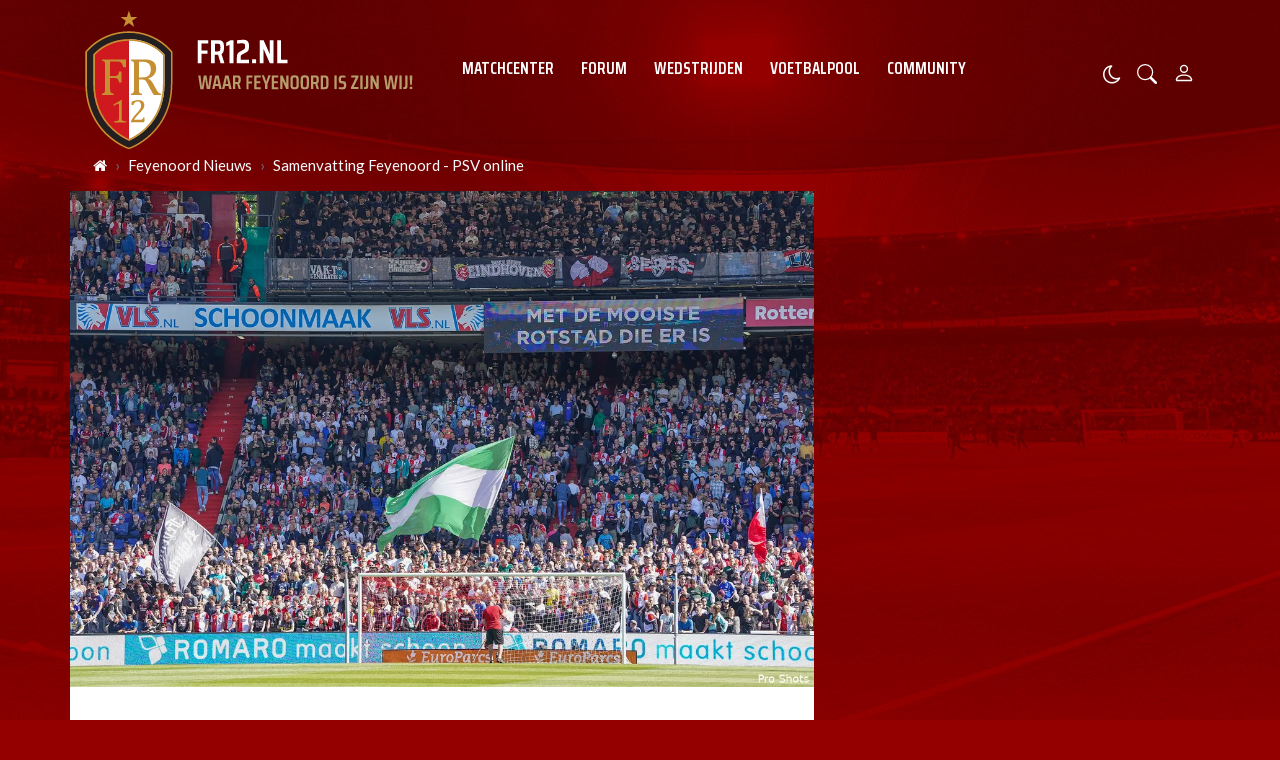

--- FILE ---
content_type: text/plain; charset=UTF-8
request_url: https://socket.multimirror.io/socket.io/?app_key=6J9V79INPcNSbwEq&EIO=3&transport=polling&t=Pko-dn3
body_size: 28
content:
96:0{"sid":"ok1o70atoIHp9xuAhxgC","upgrades":["websocket"],"pingInterval":25000,"pingTimeout":5000}2:40